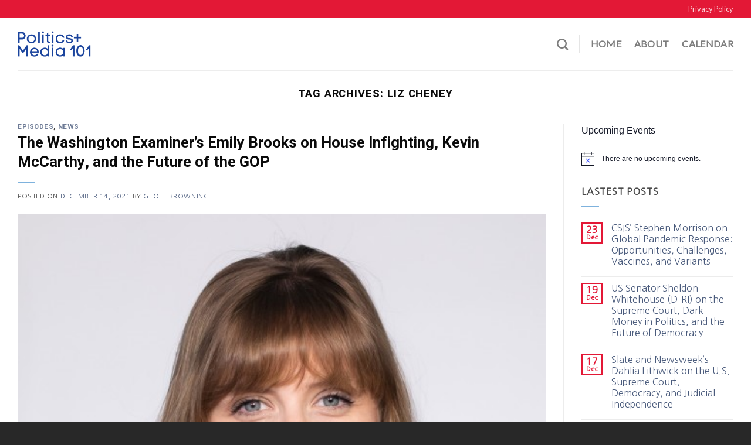

--- FILE ---
content_type: text/html; charset=UTF-8
request_url: https://pm101.live/tag/liz-cheney/
body_size: 14933
content:
<!DOCTYPE html>
<!--[if IE 9 ]> <html lang="en-US" class="ie9 loading-site no-js"> <![endif]-->
<!--[if IE 8 ]> <html lang="en-US" class="ie8 loading-site no-js"> <![endif]-->
<!--[if (gte IE 9)|!(IE)]><!--><html lang="en-US" class="loading-site no-js"> <!--<![endif]-->
<head>
	<meta charset="UTF-8" />
	<link rel="profile" href="http://gmpg.org/xfn/11" />
	<link rel="pingback" href="https://pm101.live/xmlrpc.php" />

	<script>(function(html){html.className = html.className.replace(/\bno-js\b/,'js')})(document.documentElement);</script>
<meta name='robots' content='index, follow, max-image-preview:large, max-snippet:-1, max-video-preview:-1' />
<script>window._wca = window._wca || [];</script>
<meta name="viewport" content="width=device-width, initial-scale=1, maximum-scale=1" />
	<!-- This site is optimized with the Yoast SEO plugin v17.8 - https://yoast.com/wordpress/plugins/seo/ -->
	<title>liz cheney Archives - Politics and Media 101</title>
	<link rel="canonical" href="https://pm101.live/tag/liz-cheney/" />
	<meta property="og:locale" content="en_US" />
	<meta property="og:type" content="article" />
	<meta property="og:title" content="liz cheney Archives - Politics and Media 101" />
	<meta property="og:url" content="https://pm101.live/tag/liz-cheney/" />
	<meta property="og:site_name" content="Politics and Media 101" />
	<meta name="twitter:card" content="summary_large_image" />
	<script type="application/ld+json" class="yoast-schema-graph">{"@context":"https://schema.org","@graph":[{"@type":"WebSite","@id":"https://pm101.live/#website","url":"https://pm101.live/","name":"Politics and Media 101","description":"We host discussions on Clubhouse, and podcast about the intersection of politics and media","potentialAction":[{"@type":"SearchAction","target":{"@type":"EntryPoint","urlTemplate":"https://pm101.live/?s={search_term_string}"},"query-input":"required name=search_term_string"}],"inLanguage":"en-US"},{"@type":"CollectionPage","@id":"https://pm101.live/tag/liz-cheney/#webpage","url":"https://pm101.live/tag/liz-cheney/","name":"liz cheney Archives - Politics and Media 101","isPartOf":{"@id":"https://pm101.live/#website"},"breadcrumb":{"@id":"https://pm101.live/tag/liz-cheney/#breadcrumb"},"inLanguage":"en-US","potentialAction":[{"@type":"ReadAction","target":["https://pm101.live/tag/liz-cheney/"]}]},{"@type":"BreadcrumbList","@id":"https://pm101.live/tag/liz-cheney/#breadcrumb","itemListElement":[{"@type":"ListItem","position":1,"name":"Home","item":"https://pm101.live/"},{"@type":"ListItem","position":2,"name":"liz cheney"}]}]}</script>
	<!-- / Yoast SEO plugin. -->


<link rel='dns-prefetch' href='//stats.wp.com' />
<link rel='dns-prefetch' href='//fonts.googleapis.com' />
<link rel='dns-prefetch' href='//s.w.org' />
<link rel="alternate" type="application/rss+xml" title="Politics and Media 101 &raquo; Feed" href="https://pm101.live/feed/" />
<link rel="alternate" type="application/rss+xml" title="Politics and Media 101 &raquo; Comments Feed" href="https://pm101.live/comments/feed/" />
<link rel="alternate" type="text/calendar" title="Politics and Media 101 &raquo; iCal Feed" href="https://pm101.live/calendar/?ical=1" />
<link rel="alternate" type="application/rss+xml" title="Politics and Media 101 &raquo; liz cheney Tag Feed" href="https://pm101.live/tag/liz-cheney/feed/" />
		<script type="text/javascript">
			window._wpemojiSettings = {"baseUrl":"https:\/\/s.w.org\/images\/core\/emoji\/13.1.0\/72x72\/","ext":".png","svgUrl":"https:\/\/s.w.org\/images\/core\/emoji\/13.1.0\/svg\/","svgExt":".svg","source":{"concatemoji":"https:\/\/pm101.live\/wp-includes\/js\/wp-emoji-release.min.js?ver=5.8.12"}};
			!function(e,a,t){var n,r,o,i=a.createElement("canvas"),p=i.getContext&&i.getContext("2d");function s(e,t){var a=String.fromCharCode;p.clearRect(0,0,i.width,i.height),p.fillText(a.apply(this,e),0,0);e=i.toDataURL();return p.clearRect(0,0,i.width,i.height),p.fillText(a.apply(this,t),0,0),e===i.toDataURL()}function c(e){var t=a.createElement("script");t.src=e,t.defer=t.type="text/javascript",a.getElementsByTagName("head")[0].appendChild(t)}for(o=Array("flag","emoji"),t.supports={everything:!0,everythingExceptFlag:!0},r=0;r<o.length;r++)t.supports[o[r]]=function(e){if(!p||!p.fillText)return!1;switch(p.textBaseline="top",p.font="600 32px Arial",e){case"flag":return s([127987,65039,8205,9895,65039],[127987,65039,8203,9895,65039])?!1:!s([55356,56826,55356,56819],[55356,56826,8203,55356,56819])&&!s([55356,57332,56128,56423,56128,56418,56128,56421,56128,56430,56128,56423,56128,56447],[55356,57332,8203,56128,56423,8203,56128,56418,8203,56128,56421,8203,56128,56430,8203,56128,56423,8203,56128,56447]);case"emoji":return!s([10084,65039,8205,55357,56613],[10084,65039,8203,55357,56613])}return!1}(o[r]),t.supports.everything=t.supports.everything&&t.supports[o[r]],"flag"!==o[r]&&(t.supports.everythingExceptFlag=t.supports.everythingExceptFlag&&t.supports[o[r]]);t.supports.everythingExceptFlag=t.supports.everythingExceptFlag&&!t.supports.flag,t.DOMReady=!1,t.readyCallback=function(){t.DOMReady=!0},t.supports.everything||(n=function(){t.readyCallback()},a.addEventListener?(a.addEventListener("DOMContentLoaded",n,!1),e.addEventListener("load",n,!1)):(e.attachEvent("onload",n),a.attachEvent("onreadystatechange",function(){"complete"===a.readyState&&t.readyCallback()})),(n=t.source||{}).concatemoji?c(n.concatemoji):n.wpemoji&&n.twemoji&&(c(n.twemoji),c(n.wpemoji)))}(window,document,window._wpemojiSettings);
		</script>
		<style type="text/css">
img.wp-smiley,
img.emoji {
	display: inline !important;
	border: none !important;
	box-shadow: none !important;
	height: 1em !important;
	width: 1em !important;
	margin: 0 .07em !important;
	vertical-align: -0.1em !important;
	background: none !important;
	padding: 0 !important;
}
</style>
	<link rel='stylesheet' id='wp-block-library-css'  href='https://pm101.live/wp-includes/css/dist/block-library/style.min.css?ver=5.8.12' type='text/css' media='all' />
<style id='wp-block-library-inline-css' type='text/css'>
.has-text-align-justify{text-align:justify;}
</style>
<link rel='stylesheet' id='mediaelement-css'  href='https://pm101.live/wp-includes/js/mediaelement/mediaelementplayer-legacy.min.css?ver=4.2.16' type='text/css' media='all' />
<link rel='stylesheet' id='wp-mediaelement-css'  href='https://pm101.live/wp-includes/js/mediaelement/wp-mediaelement.min.css?ver=5.8.12' type='text/css' media='all' />
<link rel='stylesheet' id='wc-blocks-vendors-style-css'  href='https://pm101.live/wp-content/plugins/woocommerce/packages/woocommerce-blocks/build/wc-blocks-vendors-style.css?ver=6.3.3' type='text/css' media='all' />
<link rel='stylesheet' id='wc-blocks-style-css'  href='https://pm101.live/wp-content/plugins/woocommerce/packages/woocommerce-blocks/build/wc-blocks-style.css?ver=6.3.3' type='text/css' media='all' />
<link rel='stylesheet' id='contact-form-7-css'  href='https://pm101.live/wp-content/plugins/contact-form-7/includes/css/styles.css?ver=5.5.3' type='text/css' media='all' />
<style id='woocommerce-inline-inline-css' type='text/css'>
.woocommerce form .form-row .required { visibility: visible; }
</style>
<link rel='stylesheet' id='flatsome-icons-css'  href='https://pm101.live/wp-content/themes/beewinona/assets/css/fl-icons.css?ver=3.12' type='text/css' media='all' />
<link rel='stylesheet' id='flatsome-main-css'  href='https://pm101.live/wp-content/themes/beewinona/assets/css/flatsome.css?ver=1.0' type='text/css' media='all' />
<link rel='stylesheet' id='flatsome-shop-css'  href='https://pm101.live/wp-content/themes/beewinona/assets/css/flatsome-shop.css?ver=1.0' type='text/css' media='all' />
<link rel='stylesheet' id='flatsome-style-css'  href='https://pm101.live/wp-content/themes/beewinona-child/style.css?ver=1.0' type='text/css' media='all' />
<link rel='stylesheet' id='flatsome-googlefonts-css'  href='//fonts.googleapis.com/css?family=Heebo%3Aregular%2C700%7CNanum+Gothic%3Aregular%2Cregular%7CLato%3Aregular%2Cregular%7CDancing+Script%3Aregular%2C400&#038;display=swap&#038;ver=3.9' type='text/css' media='all' />
<link rel='stylesheet' id='jetpack_css-css'  href='https://pm101.live/wp-content/plugins/jetpack/css/jetpack.css?ver=10.4' type='text/css' media='all' />
<script type="text/javascript">
            window._nslDOMReady = function (callback) {
                if ( document.readyState === "complete" || document.readyState === "interactive" ) {
                    callback();
                } else {
                    document.addEventListener( "DOMContentLoaded", callback );
                }
            };
            </script><script type='text/javascript' src='https://pm101.live/wp-includes/js/jquery/jquery.min.js?ver=3.6.0' id='jquery-core-js'></script>
<script type='text/javascript' src='https://pm101.live/wp-includes/js/jquery/jquery-migrate.min.js?ver=3.3.2' id='jquery-migrate-js'></script>
<script defer type='text/javascript' src='https://stats.wp.com/s-202603.js' id='woocommerce-analytics-js'></script>
<link rel="https://api.w.org/" href="https://pm101.live/wp-json/" /><link rel="alternate" type="application/json" href="https://pm101.live/wp-json/wp/v2/tags/274" /><link rel="EditURI" type="application/rsd+xml" title="RSD" href="https://pm101.live/xmlrpc.php?rsd" />
<link rel="wlwmanifest" type="application/wlwmanifest+xml" href="https://pm101.live/wp-includes/wlwmanifest.xml" /> 
<meta name="generator" content="WordPress 5.8.12" />
<meta name="generator" content="WooCommerce 6.0.0" />
<meta name="tec-api-version" content="v1"><meta name="tec-api-origin" content="https://pm101.live"><link rel="alternate" href="https://pm101.live/wp-json/tribe/events/v1/events/?tags=liz-cheney" /><style type='text/css'>img#wpstats{display:none}</style>
		<style>.bg{opacity: 0; transition: opacity 1s; -webkit-transition: opacity 1s;} .bg-loaded{opacity: 1;}</style><!--[if IE]><link rel="stylesheet" type="text/css" href="https://pm101.live/wp-content/themes/beewinona/assets/css/ie-fallback.css"><script src="//cdnjs.cloudflare.com/ajax/libs/html5shiv/3.6.1/html5shiv.js"></script><script>var head = document.getElementsByTagName('head')[0],style = document.createElement('style');style.type = 'text/css';style.styleSheet.cssText = ':before,:after{content:none !important';head.appendChild(style);setTimeout(function(){head.removeChild(style);}, 0);</script><script src="https://pm101.live/wp-content/themes/beewinona/assets/libs/ie-flexibility.js"></script><![endif]--><script type="text/javascript">
    adroll_adv_id = "DQ55M5HI6NCZZBJT3CUKFD";
    adroll_pix_id = "SW4S7LDIWFFMDNNDTXJ3K6";
    adroll_version = "2.0";

    (function(w, d, e, o, a) {
        w.__adroll_loaded = true;
        w.adroll = w.adroll || [];
        w.adroll.f = [ 'setProperties', 'identify', 'track' ];
        var roundtripUrl = "https://s.adroll.com/j/" + adroll_adv_id
                + "/roundtrip.js";
        for (a = 0; a < w.adroll.f.length; a++) {
            w.adroll[w.adroll.f[a]] = w.adroll[w.adroll.f[a]] || (function(n) {
                return function() {
                    w.adroll.push([ n, arguments ])
                }
            })(w.adroll.f[a])
        }

        e = d.createElement('script');
        o = d.getElementsByTagName('script')[0];
        e.async = 1;
        e.src = roundtripUrl;
        o.parentNode.insertBefore(e, o);
    })(window, document);
    adroll.track("pageView");
</script>	<noscript><style>.woocommerce-product-gallery{ opacity: 1 !important; }</style></noscript>
	<style id="custom-css" type="text/css">:root {--primary-color: #e31836;}.full-width .ubermenu-nav, .container, .row{max-width: 1250px}.row.row-collapse{max-width: 1220px}.row.row-small{max-width: 1242.5px}.row.row-large{max-width: 1280px}.sticky-add-to-cart--active, #wrapper,#main,#main.dark{background-color: #ffffff}.header-main{height: 90px}#logo img{max-height: 90px}#logo{width:125px;}.header-bottom{min-height: 55px}.header-top{min-height: 30px}.transparent .header-main{height: 90px}.transparent #logo img{max-height: 90px}.has-transparent + .page-title:first-of-type,.has-transparent + #main > .page-title,.has-transparent + #main > div > .page-title,.has-transparent + #main .page-header-wrapper:first-of-type .page-title{padding-top: 120px;}.header.show-on-scroll,.stuck .header-main{height:70px!important}.stuck #logo img{max-height: 70px!important}.header-bottom {background-color: #f1f1f1}.header-main .nav > li > a{line-height: 16px }@media (max-width: 549px) {.header-main{height: 70px}#logo img{max-height: 70px}}/* Color */.accordion-title.active, .has-icon-bg .icon .icon-inner,.logo a, .primary.is-underline, .primary.is-link, .badge-outline .badge-inner, .nav-outline > li.active> a,.nav-outline >li.active > a, .cart-icon strong,[data-color='primary'], .is-outline.primary{color: #e31836;}/* Color !important */[data-text-color="primary"]{color: #e31836!important;}/* Background Color */[data-text-bg="primary"]{background-color: #e31836;}/* Background */.scroll-to-bullets a,.featured-title, .label-new.menu-item > a:after, .nav-pagination > li > .current,.nav-pagination > li > span:hover,.nav-pagination > li > a:hover,.has-hover:hover .badge-outline .badge-inner,button[type="submit"], .button.wc-forward:not(.checkout):not(.checkout-button), .button.submit-button, .button.primary:not(.is-outline),.featured-table .title,.is-outline:hover, .has-icon:hover .icon-label,.nav-dropdown-bold .nav-column li > a:hover, .nav-dropdown.nav-dropdown-bold > li > a:hover, .nav-dropdown-bold.dark .nav-column li > a:hover, .nav-dropdown.nav-dropdown-bold.dark > li > a:hover, .is-outline:hover, .tagcloud a:hover,.grid-tools a, input[type='submit']:not(.is-form), .box-badge:hover .box-text, input.button.alt,.nav-box > li > a:hover,.nav-box > li.active > a,.nav-pills > li.active > a ,.current-dropdown .cart-icon strong, .cart-icon:hover strong, .nav-line-bottom > li > a:before, .nav-line-grow > li > a:before, .nav-line > li > a:before,.banner, .header-top, .slider-nav-circle .flickity-prev-next-button:hover svg, .slider-nav-circle .flickity-prev-next-button:hover .arrow, .primary.is-outline:hover, .button.primary:not(.is-outline), input[type='submit'].primary, input[type='submit'].primary, input[type='reset'].button, input[type='button'].primary, .badge-inner{background-color: #e31836;}/* Border */.nav-vertical.nav-tabs > li.active > a,.scroll-to-bullets a.active,.nav-pagination > li > .current,.nav-pagination > li > span:hover,.nav-pagination > li > a:hover,.has-hover:hover .badge-outline .badge-inner,.accordion-title.active,.featured-table,.is-outline:hover, .tagcloud a:hover,blockquote, .has-border, .cart-icon strong:after,.cart-icon strong,.blockUI:before, .processing:before,.loading-spin, .slider-nav-circle .flickity-prev-next-button:hover svg, .slider-nav-circle .flickity-prev-next-button:hover .arrow, .primary.is-outline:hover{border-color: #e31836}.nav-tabs > li.active > a{border-top-color: #e31836}.widget_shopping_cart_content .blockUI.blockOverlay:before { border-left-color: #e31836 }.woocommerce-checkout-review-order .blockUI.blockOverlay:before { border-left-color: #e31836 }/* Fill */.slider .flickity-prev-next-button:hover svg,.slider .flickity-prev-next-button:hover .arrow{fill: #e31836;}/* Background Color */[data-icon-label]:after, .secondary.is-underline:hover,.secondary.is-outline:hover,.icon-label,.button.secondary:not(.is-outline),.button.alt:not(.is-outline), .badge-inner.on-sale, .button.checkout, .single_add_to_cart_button, .current .breadcrumb-step{ background-color:#1a449d; }[data-text-bg="secondary"]{background-color: #1a449d;}/* Color */.secondary.is-underline,.secondary.is-link, .secondary.is-outline,.stars a.active, .star-rating:before, .woocommerce-page .star-rating:before,.star-rating span:before, .color-secondary{color: #1a449d}/* Color !important */[data-text-color="secondary"]{color: #1a449d!important;}/* Border */.secondary.is-outline:hover{border-color:#1a449d}.success.is-underline:hover,.success.is-outline:hover,.success{background-color: #8cd93f}.success-color, .success.is-link, .success.is-outline{color: #8cd93f;}.success-border{border-color: #8cd93f!important;}/* Color !important */[data-text-color="success"]{color: #8cd93f!important;}/* Background Color */[data-text-bg="success"]{background-color: #8cd93f;}.alert.is-underline:hover,.alert.is-outline:hover,.alert{background-color: #4d8f1e}.alert.is-link, .alert.is-outline, .color-alert{color: #4d8f1e;}/* Color !important */[data-text-color="alert"]{color: #4d8f1e!important;}/* Background Color */[data-text-bg="alert"]{background-color: #4d8f1e;}body{font-size: 100%;}@media screen and (max-width: 549px){body{font-size: 100%;}}body{font-family:"Nanum Gothic", sans-serif}body{font-weight: 0}body{color: #494949}.nav > li > a {font-family:"Lato", sans-serif;}.mobile-sidebar-levels-2 .nav > li > ul > li > a {font-family:"Lato", sans-serif;}.nav > li > a {font-weight: 0;}.mobile-sidebar-levels-2 .nav > li > ul > li > a {font-weight: 0;}h1,h2,h3,h4,h5,h6,.heading-font, .off-canvas-center .nav-sidebar.nav-vertical > li > a{font-family: "Heebo", sans-serif;}h1,h2,h3,h4,h5,h6,.heading-font,.banner h1,.banner h2{font-weight: 700;}h1,h2,h3,h4,h5,h6,.heading-font{color: #0a0a0a;}.alt-font{font-family: "Dancing Script", sans-serif;}.alt-font{font-weight: 400!important;}a{color: #4a5b7c;}a:hover{color: #1a449d;}.tagcloud a:hover{border-color: #1a449d;background-color: #1a449d;}.widget a{color: #4a5b7c;}.widget a:hover{color: #1a449d;}.widget .tagcloud a:hover{border-color: #1a449d; background-color: #1a449d;}.is-divider{background-color: #7eb2dd;}@media screen and (min-width: 550px){.products .box-vertical .box-image{min-width: 247px!important;width: 247px!important;}}.absolute-footer, html{background-color: #282828}.label-new.menu-item > a:after{content:"New";}.label-hot.menu-item > a:after{content:"Hot";}.label-sale.menu-item > a:after{content:"Sale";}.label-popular.menu-item > a:after{content:"Popular";}</style></head>

<body class="archive tag tag-liz-cheney tag-274 theme-beewinona woocommerce-no-js tribe-no-js lightbox nav-dropdown-has-arrow nav-dropdown-has-shadow nav-dropdown-has-border catalog-mode no-prices">

<!-- Global site tag (gtag.js) - Google Analytics -->
<script async src="https://www.googletagmanager.com/gtag/js?id=G-SRF4V48LD5"></script>
<script>
  window.dataLayer = window.dataLayer || [];
  function gtag(){dataLayer.push(arguments);}
  gtag('js', new Date());

  gtag('config', 'G-SRF4V48LD5');
</script>
<a class="skip-link screen-reader-text" href="#main">Skip to content</a>

<div id="wrapper">

	
	<header id="header" class="header has-sticky sticky-jump">
		<div class="header-wrapper">
			<div id="top-bar" class="header-top hide-for-sticky nav-dark">
    <div class="flex-row container">
      <div class="flex-col hide-for-medium flex-left">
          <ul class="nav nav-left medium-nav-center nav-small  nav-divided">
                        </ul>
      </div>

      <div class="flex-col hide-for-medium flex-center">
          <ul class="nav nav-center nav-small  nav-divided">
                        </ul>
      </div>

      <div class="flex-col hide-for-medium flex-right">
         <ul class="nav top-bar-nav nav-right nav-small  nav-divided">
              <li id="menu-item-54" class="menu-item menu-item-type-post_type menu-item-object-page menu-item-54 menu-item-design-default"><a href="https://pm101.live/privacy-policy-2/" class="nav-top-link">Privacy Policy</a></li>
          </ul>
      </div>

            <div class="flex-col show-for-medium flex-grow">
          <ul class="nav nav-center nav-small mobile-nav  nav-divided">
                        </ul>
      </div>
      
    </div>
</div>
<div id="masthead" class="header-main ">
      <div class="header-inner flex-row container logo-left medium-logo-center" role="navigation">

          <!-- Logo -->
          <div id="logo" class="flex-col logo">
            <!-- Header logo -->
<a href="https://pm101.live/" title="Politics and Media 101 - We host discussions on Clubhouse, and podcast about the intersection of politics and media" rel="home">
    <img width="125" height="90" src="https://pm101.live//wp-content/uploads/2021/06/pm_101_header.png" class="header_logo header-logo" alt="Politics and Media 101"/><img  width="125" height="90" src="https://pm101.live//wp-content/uploads/2021/06/pm_101_header_white.png" class="header-logo-dark" alt="Politics and Media 101"/></a>
          </div>

          <!-- Mobile Left Elements -->
          <div class="flex-col show-for-medium flex-left">
            <ul class="mobile-nav nav nav-left ">
              <li class="nav-icon has-icon">
  		<a href="#" data-open="#main-menu" data-pos="center" data-bg="main-menu-overlay" data-color="" class="is-small" aria-label="Menu" aria-controls="main-menu" aria-expanded="false">
		
		  <i class="icon-menu" ></i>
		  		</a>
	</li>            </ul>
          </div>

          <!-- Left Elements -->
          <div class="flex-col hide-for-medium flex-left
            flex-grow">
            <ul class="header-nav header-nav-main nav nav-left  nav-size-large nav-spacing-large nav-uppercase" >
                          </ul>
          </div>

          <!-- Right Elements -->
          <div class="flex-col hide-for-medium flex-right">
            <ul class="header-nav header-nav-main nav nav-right  nav-size-large nav-spacing-large nav-uppercase">
              <li class="header-search header-search-dropdown has-icon has-dropdown menu-item-has-children">
		<a href="#" aria-label="Search" class="is-small"><i class="icon-search" ></i></a>
		<ul class="nav-dropdown nav-dropdown-default">
	 	<li class="header-search-form search-form html relative has-icon">
	<div class="header-search-form-wrapper">
		<div class="searchform-wrapper ux-search-box relative is-normal"><form role="search" method="get" class="searchform" action="https://pm101.live/">
	<div class="flex-row relative">
						<div class="flex-col flex-grow">
			<label class="screen-reader-text" for="woocommerce-product-search-field-0">Search for:</label>
			<input type="search" id="woocommerce-product-search-field-0" class="search-field mb-0" placeholder="Search&hellip;" value="" name="s" />
			<input type="hidden" name="post_type" value="product" />
					</div>
		<div class="flex-col">
			<button type="submit" value="Search" class="ux-search-submit submit-button secondary button icon mb-0" aria-label="Submit">
				<i class="icon-search" ></i>			</button>
		</div>
	</div>
	<div class="live-search-results text-left z-top"></div>
</form>
</div>	</div>
</li>	</ul>
</li>
<li class="header-divider"></li><li id="menu-item-62" class="menu-item menu-item-type-post_type menu-item-object-page menu-item-home menu-item-62 menu-item-design-default"><a href="https://pm101.live/" class="nav-top-link">Home</a></li>
<li id="menu-item-141" class="menu-item menu-item-type-post_type menu-item-object-page menu-item-141 menu-item-design-default"><a href="https://pm101.live/about/" class="nav-top-link">About</a></li>
<li id="menu-item-45" class="menu-item menu-item-type-custom menu-item-object-custom menu-item-45 menu-item-design-default"><a href="https://pm101.live/calendar/" class="nav-top-link">Calendar</a></li>
            </ul>
          </div>

          <!-- Mobile Right Elements -->
          <div class="flex-col show-for-medium flex-right">
            <ul class="mobile-nav nav nav-right ">
                          </ul>
          </div>

      </div>
     
            <div class="container"><div class="top-divider full-width"></div></div>
      </div>
<div class="header-bg-container fill"><div class="header-bg-image fill"></div><div class="header-bg-color fill"></div></div>		</div>
	</header>

	
	<main id="main" class="">

<div id="content" class="blog-wrapper blog-archive page-wrapper">
		<header class="archive-page-header">
	<div class="row">
	<div class="large-12 text-center col">
	<h1 class="page-title is-large uppercase">
		Tag Archives: <span>liz cheney</span>	</h1>
		</div>
	</div>
</header>


<div class="row row-large row-divided ">

	<div class="large-9 col">
		<div id="post-list">


<article id="post-834" class="post-834 post type-post status-publish format-standard has-post-thumbnail hentry category-episodes category-news tag-boebert tag-freedom-caucus tag-gop tag-liz-cheney tag-mccarthy tag-mtg tag-republicans tag-trump">
	<div class="article-inner ">
		<header class="entry-header">
	<div class="entry-header-text entry-header-text-top text-left">
		<h6 class="entry-category is-xsmall">
	<a href="https://pm101.live/category/episodes/" rel="category tag">Episodes</a>, <a href="https://pm101.live/category/news/" rel="category tag">News</a></h6>

<h2 class="entry-title"><a href="https://pm101.live/episodes/emily-brooks/" rel="bookmark" class="plain">The Washington Examiner&#8217;s Emily Brooks on House Infighting, Kevin McCarthy, and the Future of the GOP</a></h2>
<div class="entry-divider is-divider small"></div>

	<div class="entry-meta uppercase is-xsmall">
		<span class="posted-on">Posted on <a href="https://pm101.live/episodes/emily-brooks/" rel="bookmark"><time class="entry-date published" datetime="2021-12-14T21:47:03-05:00">December 14, 2021</time><time class="updated" datetime="2022-03-18T11:06:05-04:00">March 18, 2022</time></a></span><span class="byline"> by <span class="meta-author vcard"><a class="url fn n" href="https://pm101.live/author/geoff/">Geoff Browning</a></span></span>	</div>
	</div>
						<div class="entry-image relative">
				<a href="https://pm101.live/episodes/emily-brooks/">
    <img width="544" height="479" src="https://pm101.live/wp-content/uploads/2021/12/Emily-Brooks-head.jpg" class="attachment-large size-large wp-post-image" alt="" loading="lazy" srcset="https://pm101.live/wp-content/uploads/2021/12/Emily-Brooks-head.jpg 544w, https://pm101.live/wp-content/uploads/2021/12/Emily-Brooks-head-454x400.jpg 454w, https://pm101.live/wp-content/uploads/2021/12/Emily-Brooks-head-510x449.jpg 510w" sizes="(max-width: 544px) 100vw, 544px" /></a>
							</div>
			</header>
		<div class="entry-content">
		<div class="entry-summary">
		<p>US Congresswoman Debbie Dingell on Climate, the Economy, and Biden&#8217;s Agenda</p>
		<div class="text-left">
			<a class="more-link button primary is-outline is-smaller" href="https://pm101.live/episodes/emily-brooks/">Continue reading <span class="meta-nav">&rarr;</span></a>
		</div>
	</div>
	
</div>		<footer class="entry-meta clearfix">
					<span class="cat-links">
			Posted in <a href="https://pm101.live/category/episodes/" rel="category tag">Episodes</a>, <a href="https://pm101.live/category/news/" rel="category tag">News</a>		</span>

				<span class="sep">&nbsp;|&nbsp;</span>
		<span class="tags-links">
			Tagged <a href="https://pm101.live/tag/boebert/" rel="tag">boebert</a>, <a href="https://pm101.live/tag/freedom-caucus/" rel="tag">freedom caucus</a>, <a href="https://pm101.live/tag/gop/" rel="tag">gop</a>, <a href="https://pm101.live/tag/liz-cheney/" rel="tag">liz cheney</a>, <a href="https://pm101.live/tag/mccarthy/" rel="tag">mccarthy</a>, <a href="https://pm101.live/tag/mtg/" rel="tag">mtg</a>, <a href="https://pm101.live/tag/republicans/" rel="tag">republicans</a>, <a href="https://pm101.live/tag/trump/" rel="tag">trump</a>		</span>
			
	</footer>
	</div>
</article>



</div>

	</div>
	<div class="post-sidebar large-3 col">
				<div id="secondary" class="widget-area " role="complementary">
		<div  class="tribe-compatibility-container" >
	<div
		 class="tribe-common tribe-events tribe-events-view tribe-events-view--widget-events-list tribe-events-widget" 		data-js="tribe-events-view"
		data-view-rest-nonce="87403d9a9c"
		data-view-rest-url="https://pm101.live/wp-json/tribe/views/v2/html"
		data-view-manage-url="1"
							data-view-breakpoint-pointer="06169cc4-82c9-486a-95af-ad24f76fb87a"
			>
		<div class="tribe-events-widget-events-list">

			
			<script data-js="tribe-events-view-data" type="application/json">
	{"slug":"widget-events-list","prev_url":"","next_url":"","view_class":"Tribe\\Events\\Views\\V2\\Views\\Widgets\\Widget_List_View","view_slug":"widget-events-list","view_label":"Widget-events-list","view":null,"should_manage_url":true,"id":null,"alias-slugs":null,"title":"liz cheney \u2013 Politics and Media 101","limit":"5","no_upcoming_events":false,"featured_events_only":false,"jsonld_enable":true,"tribe_is_list_widget":false,"admin_fields":{"title":{"label":"Title:","type":"text","classes":"","dependency":"","id":"widget-tribe-widget-events-list-2-title","name":"widget-tribe-widget-events-list[2][title]","options":[],"placeholder":"","value":null},"limit":{"label":"Show:","type":"number","default":5,"min":1,"max":10,"step":1,"classes":"","dependency":"","id":"widget-tribe-widget-events-list-2-limit","name":"widget-tribe-widget-events-list[2][limit]","options":[],"placeholder":"","value":null},"no_upcoming_events":{"label":"Hide this widget if there are no upcoming events.","type":"checkbox","classes":"","dependency":"","id":"widget-tribe-widget-events-list-2-no_upcoming_events","name":"widget-tribe-widget-events-list[2][no_upcoming_events]","options":[],"placeholder":"","value":null},"featured_events_only":{"label":"Limit to featured events only","type":"checkbox","classes":"","dependency":"","id":"widget-tribe-widget-events-list-2-featured_events_only","name":"widget-tribe-widget-events-list[2][featured_events_only]","options":[],"placeholder":"","value":null},"jsonld_enable":{"label":"Generate JSON-LD data","type":"checkbox","classes":"","dependency":"","id":"widget-tribe-widget-events-list-2-jsonld_enable","name":"widget-tribe-widget-events-list[2][jsonld_enable]","options":[],"placeholder":"","value":null}},"events":[],"url":"https:\/\/pm101.live\/?post_type=tribe_events&eventDisplay=widget-events-list","url_event_date":false,"bar":{"keyword":"","date":""},"today":"2026-01-17 00:00:00","now":"2026-01-17 11:57:38","rest_url":"https:\/\/pm101.live\/wp-json\/tribe\/views\/v2\/html","rest_method":"POST","rest_nonce":"87403d9a9c","today_url":"https:\/\/pm101.live\/?post_type=tribe_events&eventDisplay=widget-events-list&tag=liz-cheney","prev_label":"","next_label":"","date_formats":{"compact":"n\/j\/Y","month_and_year_compact":"n\/Y","month_and_year":"F Y","time_range_separator":" - ","date_time_separator":" @ "},"messages":{"notice":["There are no upcoming events."]},"start_of_week":"0","breadcrumbs":[],"before_events":"","after_events":"\n<!--\nThis calendar is powered by The Events Calendar.\nhttp:\/\/evnt.is\/18wn\n-->\n","display_events_bar":false,"disable_event_search":false,"live_refresh":true,"ical":{"display_link":true,"link":{"url":"https:\/\/pm101.live\/?post_type=tribe_events&#038;eventDisplay=widget-events-list&#038;ical=1","text":"Export Events","title":"Use this to share calendar data with Google Calendar, Apple iCal and other compatible apps"}},"container_classes":["tribe-common","tribe-events","tribe-events-view","tribe-events-view--widget-events-list","tribe-events-widget"],"container_data":[],"is_past":false,"breakpoints":{"xsmall":500,"medium":768,"full":960},"breakpoint_pointer":"06169cc4-82c9-486a-95af-ad24f76fb87a","is_initial_load":true,"public_views":{"list":{"view_class":"Tribe\\Events\\Views\\V2\\Views\\List_View","view_url":"https:\/\/pm101.live\/calendar\/list\/","view_label":"List"},"month":{"view_class":"Tribe\\Events\\Views\\V2\\Views\\Month_View","view_url":"https:\/\/pm101.live\/calendar\/month\/","view_label":"Month"},"day":{"view_class":"Tribe\\Events\\Views\\V2\\Views\\Day_View","view_url":"https:\/\/pm101.live\/calendar\/today\/","view_label":"Day"}},"show_latest_past":false,"compatibility_classes":["tribe-compatibility-container"],"view_more_text":"View Calendar","view_more_title":"View more events.","view_more_link":"https:\/\/pm101.live\/calendar\/","widget_title":"Upcoming Events","hide_if_no_upcoming_events":false,"display":[],"subscribe_links":{"gcal":{"label":"Google Calendar","single_label":"Add to Google Calendar","display":true},"ical":{"label":"iCalendar","single_label":"Add to iCalendar","display":true},"ics":{"label":"Export .ics file","single_label":"Export .ics file","display":true}},"_context":{"slug":"widget-events-list"}}</script>

							<header class="tribe-events-widget-events-list__header">
					<h2 class="tribe-events-widget-events-list__header-title tribe-common-h6 tribe-common-h--alt">
						Upcoming Events					</h2>
				</header>
			
			
				<div  class="tribe-events-header__messages tribe-events-c-messages tribe-common-b2"  >
			<div class="tribe-events-c-messages__message tribe-events-c-messages__message--notice" role="alert">
			<svg  class="tribe-common-c-svgicon tribe-common-c-svgicon--messages-not-found tribe-events-c-messages__message-icon-svg"  viewBox="0 0 21 23" xmlns="http://www.w3.org/2000/svg"><g fill-rule="evenodd"><path d="M.5 2.5h20v20H.5z"/><path stroke-linecap="round" d="M7.583 11.583l5.834 5.834m0-5.834l-5.834 5.834" class="tribe-common-c-svgicon__svg-stroke"/><path stroke-linecap="round" d="M4.5.5v4m12-4v4"/><path stroke-linecap="square" d="M.5 7.5h20"/></g></svg>
			<ul class="tribe-events-c-messages__message-list">
									<li
						class="tribe-events-c-messages__message-list-item"
						 data-key="0" 					>
					There are no upcoming events.					</li>
							</ul>
		</div>
	</div>

					</div>
	</div>
</div>
<script class="tribe-events-breakpoints">
	( function () {
		var completed = false;

		function initBreakpoints() {
			if ( completed ) {
				// This was fired already and completed no need to attach to the event listener.
				document.removeEventListener( 'DOMContentLoaded', initBreakpoints );
				return;
			}

			if ( 'undefined' === typeof window.tribe ) {
				return;
			}

			if ( 'undefined' === typeof window.tribe.events ) {
				return;
			}

			if ( 'undefined' === typeof window.tribe.events.views ) {
				return;
			}

			if ( 'undefined' === typeof window.tribe.events.views.breakpoints ) {
				return;
			}

			if ( 'function' !== typeof (window.tribe.events.views.breakpoints.setup) ) {
				return;
			}

			var container = document.querySelectorAll( '[data-view-breakpoint-pointer="06169cc4-82c9-486a-95af-ad24f76fb87a"]' );
			if ( ! container ) {
				return;
			}

			window.tribe.events.views.breakpoints.setup( container );
			completed = true;
			// This was fired already and completed no need to attach to the event listener.
			document.removeEventListener( 'DOMContentLoaded', initBreakpoints );
		}

		// Try to init the breakpoints right away.
		initBreakpoints();
		document.addEventListener( 'DOMContentLoaded', initBreakpoints );
	})();
</script>
		<aside id="flatsome_recent_posts-17" class="widget flatsome_recent_posts">		<span class="widget-title "><span>Lastest Posts</span></span><div class="is-divider small"></div>		<ul>		
		
		<li class="recent-blog-posts-li">
			<div class="flex-row recent-blog-posts align-top pt-half pb-half">
				<div class="flex-col mr-half">
					<div class="badge post-date badge-small badge-outline">
							<div class="badge-inner bg-fill" >
                                								<span class="post-date-day">23</span><br>
								<span class="post-date-month is-xsmall">Dec</span>
                                							</div>
					</div>
				</div>
				<div class="flex-col flex-grow">
					  <a href="https://pm101.live/episodes/stephen-morrison/" title="CSIS’ Stephen Morrison on Global Pandemic Response: Opportunities, Challenges, Vaccines, and Variants">CSIS’ Stephen Morrison on Global Pandemic Response: Opportunities, Challenges, Vaccines, and Variants</a>
				   	  <span class="post_comments op-7 block is-xsmall"><a href="https://pm101.live/episodes/stephen-morrison/#respond"></a></span>
				</div>
			</div>
		</li>
		
		
		<li class="recent-blog-posts-li">
			<div class="flex-row recent-blog-posts align-top pt-half pb-half">
				<div class="flex-col mr-half">
					<div class="badge post-date badge-small badge-outline">
							<div class="badge-inner bg-fill" >
                                								<span class="post-date-day">19</span><br>
								<span class="post-date-month is-xsmall">Dec</span>
                                							</div>
					</div>
				</div>
				<div class="flex-col flex-grow">
					  <a href="https://pm101.live/episodes/sheldon-whitehouse/" title="US Senator Sheldon Whitehouse (D-RI) on the Supreme Court, Dark Money in Politics, and the Future of Democracy">US Senator Sheldon Whitehouse (D-RI) on the Supreme Court, Dark Money in Politics, and the Future of Democracy</a>
				   	  <span class="post_comments op-7 block is-xsmall"><a href="https://pm101.live/episodes/sheldon-whitehouse/#respond"></a></span>
				</div>
			</div>
		</li>
		
		
		<li class="recent-blog-posts-li">
			<div class="flex-row recent-blog-posts align-top pt-half pb-half">
				<div class="flex-col mr-half">
					<div class="badge post-date badge-small badge-outline">
							<div class="badge-inner bg-fill" >
                                								<span class="post-date-day">17</span><br>
								<span class="post-date-month is-xsmall">Dec</span>
                                							</div>
					</div>
				</div>
				<div class="flex-col flex-grow">
					  <a href="https://pm101.live/episodes/dahlia-lithwick/" title="Slate and Newsweek&#8217;s Dahlia Lithwick on the U.S. Supreme Court, Democracy, and Judicial Independence">Slate and Newsweek&#8217;s Dahlia Lithwick on the U.S. Supreme Court, Democracy, and Judicial Independence</a>
				   	  <span class="post_comments op-7 block is-xsmall"><a href="https://pm101.live/episodes/dahlia-lithwick/#respond"></a></span>
				</div>
			</div>
		</li>
		
		
		<li class="recent-blog-posts-li">
			<div class="flex-row recent-blog-posts align-top pt-half pb-half">
				<div class="flex-col mr-half">
					<div class="badge post-date badge-small badge-outline">
							<div class="badge-inner bg-fill" >
                                								<span class="post-date-day">14</span><br>
								<span class="post-date-month is-xsmall">Dec</span>
                                							</div>
					</div>
				</div>
				<div class="flex-col flex-grow">
					  <a href="https://pm101.live/episodes/emily-brooks/" title="The Washington Examiner&#8217;s Emily Brooks on House Infighting, Kevin McCarthy, and the Future of the GOP">The Washington Examiner&#8217;s Emily Brooks on House Infighting, Kevin McCarthy, and the Future of the GOP</a>
				   	  <span class="post_comments op-7 block is-xsmall"><a href="https://pm101.live/episodes/emily-brooks/#respond"></a></span>
				</div>
			</div>
		</li>
		
		
		<li class="recent-blog-posts-li">
			<div class="flex-row recent-blog-posts align-top pt-half pb-half">
				<div class="flex-col mr-half">
					<div class="badge post-date badge-small badge-outline">
							<div class="badge-inner bg-fill" >
                                								<span class="post-date-day">07</span><br>
								<span class="post-date-month is-xsmall">Dec</span>
                                							</div>
					</div>
				</div>
				<div class="flex-col flex-grow">
					  <a href="https://pm101.live/episodes/leon-panetta/" title="US Secretary of Defense Leon Panetta on Global Threats">US Secretary of Defense Leon Panetta on Global Threats</a>
				   	  <span class="post_comments op-7 block is-xsmall"><a href="https://pm101.live/episodes/leon-panetta/#respond"></a></span>
				</div>
			</div>
		</li>
				</ul>		</aside><aside id="tag_cloud-9" class="widget widget_tag_cloud"><span class="widget-title "><span>Tag Cloud</span></span><div class="is-divider small"></div><div class="tagcloud"><a href="https://pm101.live/tag/afghanistan/" class="tag-cloud-link tag-link-62 tag-link-position-1" style="font-size: 15.333333333333pt;" aria-label="afghanistan (4 items)">afghanistan</a>
<a href="https://pm101.live/tag/biden/" class="tag-cloud-link tag-link-109 tag-link-position-2" style="font-size: 12pt;" aria-label="biden (3 items)">biden</a>
<a href="https://pm101.live/tag/book/" class="tag-cloud-link tag-link-51 tag-link-position-3" style="font-size: 18pt;" aria-label="book (5 items)">book</a>
<a href="https://pm101.live/tag/campaigns/" class="tag-cloud-link tag-link-178 tag-link-position-4" style="font-size: 8pt;" aria-label="campaigns (2 items)">campaigns</a>
<a href="https://pm101.live/tag/china/" class="tag-cloud-link tag-link-105 tag-link-position-5" style="font-size: 12pt;" aria-label="china (3 items)">china</a>
<a href="https://pm101.live/tag/cnn/" class="tag-cloud-link tag-link-63 tag-link-position-6" style="font-size: 12pt;" aria-label="cnn (3 items)">cnn</a>
<a href="https://pm101.live/tag/congress/" class="tag-cloud-link tag-link-38 tag-link-position-7" style="font-size: 22pt;" aria-label="congress (7 items)">congress</a>
<a href="https://pm101.live/tag/congressman/" class="tag-cloud-link tag-link-154 tag-link-position-8" style="font-size: 8pt;" aria-label="congressman (2 items)">congressman</a>
<a href="https://pm101.live/tag/conservative/" class="tag-cloud-link tag-link-56 tag-link-position-9" style="font-size: 15.333333333333pt;" aria-label="conservative (4 items)">conservative</a>
<a href="https://pm101.live/tag/csis/" class="tag-cloud-link tag-link-141 tag-link-position-10" style="font-size: 8pt;" aria-label="csis (2 items)">csis</a>
<a href="https://pm101.live/tag/cyber/" class="tag-cloud-link tag-link-115 tag-link-position-11" style="font-size: 8pt;" aria-label="cyber (2 items)">cyber</a>
<a href="https://pm101.live/tag/cybersecurity/" class="tag-cloud-link tag-link-113 tag-link-position-12" style="font-size: 8pt;" aria-label="cybersecurity (2 items)">cybersecurity</a>
<a href="https://pm101.live/tag/democracy/" class="tag-cloud-link tag-link-98 tag-link-position-13" style="font-size: 12pt;" aria-label="democracy (3 items)">democracy</a>
<a href="https://pm101.live/tag/democrats/" class="tag-cloud-link tag-link-123 tag-link-position-14" style="font-size: 8pt;" aria-label="democrats (2 items)">democrats</a>
<a href="https://pm101.live/tag/donald-trump/" class="tag-cloud-link tag-link-86 tag-link-position-15" style="font-size: 12pt;" aria-label="donald trump (3 items)">donald trump</a>
<a href="https://pm101.live/tag/elections/" class="tag-cloud-link tag-link-285 tag-link-position-16" style="font-size: 8pt;" aria-label="elections (2 items)">elections</a>
<a href="https://pm101.live/tag/foreign-policy/" class="tag-cloud-link tag-link-140 tag-link-position-17" style="font-size: 8pt;" aria-label="foreign policy (2 items)">foreign policy</a>
<a href="https://pm101.live/tag/general/" class="tag-cloud-link tag-link-23 tag-link-position-18" style="font-size: 8pt;" aria-label="general (2 items)">general</a>
<a href="https://pm101.live/tag/gop/" class="tag-cloud-link tag-link-190 tag-link-position-19" style="font-size: 8pt;" aria-label="gop (2 items)">gop</a>
<a href="https://pm101.live/tag/government/" class="tag-cloud-link tag-link-44 tag-link-position-20" style="font-size: 8pt;" aria-label="government (2 items)">government</a>
<a href="https://pm101.live/tag/hkia/" class="tag-cloud-link tag-link-139 tag-link-position-21" style="font-size: 8pt;" aria-label="hkia (2 items)">hkia</a>
<a href="https://pm101.live/tag/house/" class="tag-cloud-link tag-link-126 tag-link-position-22" style="font-size: 15.333333333333pt;" aria-label="house (4 items)">house</a>
<a href="https://pm101.live/tag/infrastructure/" class="tag-cloud-link tag-link-119 tag-link-position-23" style="font-size: 8pt;" aria-label="infrastructure (2 items)">infrastructure</a>
<a href="https://pm101.live/tag/iraq/" class="tag-cloud-link tag-link-90 tag-link-position-24" style="font-size: 12pt;" aria-label="iraq (3 items)">iraq</a>
<a href="https://pm101.live/tag/media/" class="tag-cloud-link tag-link-167 tag-link-position-25" style="font-size: 8pt;" aria-label="media (2 items)">media</a>
<a href="https://pm101.live/tag/michigan/" class="tag-cloud-link tag-link-137 tag-link-position-26" style="font-size: 8pt;" aria-label="michigan (2 items)">michigan</a>
<a href="https://pm101.live/tag/national-security/" class="tag-cloud-link tag-link-111 tag-link-position-27" style="font-size: 15.333333333333pt;" aria-label="national security (4 items)">national security</a>
<a href="https://pm101.live/tag/networks/" class="tag-cloud-link tag-link-172 tag-link-position-28" style="font-size: 8pt;" aria-label="networks (2 items)">networks</a>
<a href="https://pm101.live/tag/new-york-times/" class="tag-cloud-link tag-link-67 tag-link-position-29" style="font-size: 12pt;" aria-label="new york times (3 items)">new york times</a>
<a href="https://pm101.live/tag/nyt/" class="tag-cloud-link tag-link-66 tag-link-position-30" style="font-size: 12pt;" aria-label="nyt (3 items)">nyt</a>
<a href="https://pm101.live/tag/pandemic/" class="tag-cloud-link tag-link-103 tag-link-position-31" style="font-size: 15.333333333333pt;" aria-label="pandemic (4 items)">pandemic</a>
<a href="https://pm101.live/tag/president/" class="tag-cloud-link tag-link-20 tag-link-position-32" style="font-size: 8pt;" aria-label="president (2 items)">president</a>
<a href="https://pm101.live/tag/putin/" class="tag-cloud-link tag-link-110 tag-link-position-33" style="font-size: 8pt;" aria-label="putin (2 items)">putin</a>
<a href="https://pm101.live/tag/religion/" class="tag-cloud-link tag-link-184 tag-link-position-34" style="font-size: 8pt;" aria-label="religion (2 items)">religion</a>
<a href="https://pm101.live/tag/republican/" class="tag-cloud-link tag-link-22 tag-link-position-35" style="font-size: 15.333333333333pt;" aria-label="republican (4 items)">republican</a>
<a href="https://pm101.live/tag/republicans/" class="tag-cloud-link tag-link-122 tag-link-position-36" style="font-size: 12pt;" aria-label="republicans (3 items)">republicans</a>
<a href="https://pm101.live/tag/rudy/" class="tag-cloud-link tag-link-84 tag-link-position-37" style="font-size: 8pt;" aria-label="rudy (2 items)">rudy</a>
<a href="https://pm101.live/tag/russia/" class="tag-cloud-link tag-link-92 tag-link-position-38" style="font-size: 12pt;" aria-label="russia (3 items)">russia</a>
<a href="https://pm101.live/tag/scotus/" class="tag-cloud-link tag-link-277 tag-link-position-39" style="font-size: 8pt;" aria-label="scotus (2 items)">scotus</a>
<a href="https://pm101.live/tag/siv/" class="tag-cloud-link tag-link-138 tag-link-position-40" style="font-size: 8pt;" aria-label="SIV (2 items)">SIV</a>
<a href="https://pm101.live/tag/social-media/" class="tag-cloud-link tag-link-72 tag-link-position-41" style="font-size: 12pt;" aria-label="social media (3 items)">social media</a>
<a href="https://pm101.live/tag/supreme-court/" class="tag-cloud-link tag-link-281 tag-link-position-42" style="font-size: 8pt;" aria-label="supreme court (2 items)">supreme court</a>
<a href="https://pm101.live/tag/technology/" class="tag-cloud-link tag-link-71 tag-link-position-43" style="font-size: 8pt;" aria-label="technology (2 items)">technology</a>
<a href="https://pm101.live/tag/trump/" class="tag-cloud-link tag-link-77 tag-link-position-44" style="font-size: 18pt;" aria-label="trump (5 items)">trump</a>
<a href="https://pm101.live/tag/withrawal/" class="tag-cloud-link tag-link-135 tag-link-position-45" style="font-size: 8pt;" aria-label="withrawal (2 items)">withrawal</a></div>
</aside><aside id="categories-14" class="widget widget_categories"><span class="widget-title "><span>Categories</span></span><div class="is-divider small"></div>
			<ul>
					<li class="cat-item cat-item-17"><a href="https://pm101.live/category/episodes/">Episodes</a>
</li>
	<li class="cat-item cat-item-18"><a href="https://pm101.live/category/news/">News</a>
</li>
			</ul>

			</aside><aside id="archives-7" class="widget widget_archive"><span class="widget-title "><span>Archives</span></span><div class="is-divider small"></div>
			<ul>
					<li><a href='https://pm101.live/2021/12/'>December 2021</a>&nbsp;(10)</li>
	<li><a href='https://pm101.live/2021/11/'>November 2021</a>&nbsp;(5)</li>
	<li><a href='https://pm101.live/2021/10/'>October 2021</a>&nbsp;(9)</li>
	<li><a href='https://pm101.live/2021/09/'>September 2021</a>&nbsp;(11)</li>
	<li><a href='https://pm101.live/2021/08/'>August 2021</a>&nbsp;(1)</li>
			</ul>

			</aside></div>
			</div>
</div>

</div>


</main>

<footer id="footer" class="footer-wrapper">

	
<!-- FOOTER 1 -->

<!-- FOOTER 2 -->



<div class="absolute-footer dark medium-text-center text-center">
  <div class="container clearfix">

    
    <div class="footer-primary pull-left">
            <div class="copyright-footer">
        Copyright 2026 © <strong>Politics and Media 101</strong> | <a href="https://beemorrisgroup.com" target="blank">Site by Bee Morris Development</a>      </div>
          </div>
  </div>
</div>
<a href="#top" class="back-to-top button icon invert plain fixed bottom z-1 is-outline hide-for-medium circle" id="top-link"><i class="icon-angle-up" ></i></a>

</footer>

</div>

<div id="main-menu" class="mobile-sidebar no-scrollbar mfp-hide">
	<div class="sidebar-menu no-scrollbar text-center">
		<ul class="nav nav-sidebar nav-vertical nav-uppercase nav-anim">
			<li class="header-search-form search-form html relative has-icon">
	<div class="header-search-form-wrapper">
		<div class="searchform-wrapper ux-search-box relative is-normal"><form role="search" method="get" class="searchform" action="https://pm101.live/">
	<div class="flex-row relative">
						<div class="flex-col flex-grow">
			<label class="screen-reader-text" for="woocommerce-product-search-field-1">Search for:</label>
			<input type="search" id="woocommerce-product-search-field-1" class="search-field mb-0" placeholder="Search&hellip;" value="" name="s" />
			<input type="hidden" name="post_type" value="product" />
					</div>
		<div class="flex-col">
			<button type="submit" value="Search" class="ux-search-submit submit-button secondary button icon mb-0" aria-label="Submit">
				<i class="icon-search" ></i>			</button>
		</div>
	</div>
	<div class="live-search-results text-left z-top"></div>
</form>
</div>	</div>
</li><li class="menu-item menu-item-type-post_type menu-item-object-page menu-item-home menu-item-62"><a href="https://pm101.live/">Home</a></li>
<li class="menu-item menu-item-type-post_type menu-item-object-page menu-item-141"><a href="https://pm101.live/about/">About</a></li>
<li class="menu-item menu-item-type-custom menu-item-object-custom menu-item-45"><a href="https://pm101.live/calendar/">Calendar</a></li>
		</ul>
	</div>
</div>
		<script>
		( function ( body ) {
			'use strict';
			body.className = body.className.replace( /\btribe-no-js\b/, 'tribe-js' );
		} )( document.body );
		</script>
		    <div id="login-form-popup" class="lightbox-content mfp-hide">
            <div class="woocommerce-notices-wrapper"></div>
<div class="account-container lightbox-inner">

	
			<div class="account-login-inner">

				<h3 class="uppercase">Login</h3>

				<form class="woocommerce-form woocommerce-form-login login" method="post">

					
					<p class="woocommerce-form-row woocommerce-form-row--wide form-row form-row-wide">
						<label for="username">Username or email address&nbsp;<span class="required">*</span></label>
						<input type="text" class="woocommerce-Input woocommerce-Input--text input-text" name="username" id="username" autocomplete="username" value="" />					</p>
					<p class="woocommerce-form-row woocommerce-form-row--wide form-row form-row-wide">
						<label for="password">Password&nbsp;<span class="required">*</span></label>
						<input class="woocommerce-Input woocommerce-Input--text input-text" type="password" name="password" id="password" autocomplete="current-password" />
					</p>

					
					<p class="form-row">
						<label class="woocommerce-form__label woocommerce-form__label-for-checkbox woocommerce-form-login__rememberme">
							<input class="woocommerce-form__input woocommerce-form__input-checkbox" name="rememberme" type="checkbox" id="rememberme" value="forever" /> <span>Remember me</span>
						</label>
						<input type="hidden" id="woocommerce-login-nonce" name="woocommerce-login-nonce" value="7eb0747ded" /><input type="hidden" name="_wp_http_referer" value="/tag/liz-cheney/" />						<button type="submit" class="woocommerce-button button woocommerce-form-login__submit" name="login" value="Log in">Log in</button>
					</p>
					<p class="woocommerce-LostPassword lost_password">
						<a href="https://pm101.live/my-account/lost-password/">Lost your password?</a>
					</p>

					
				</form>
			</div>

			
</div>

          </div>
  <script> /* <![CDATA[ */var tribe_l10n_datatables = {"aria":{"sort_ascending":": activate to sort column ascending","sort_descending":": activate to sort column descending"},"length_menu":"Show _MENU_ entries","empty_table":"No data available in table","info":"Showing _START_ to _END_ of _TOTAL_ entries","info_empty":"Showing 0 to 0 of 0 entries","info_filtered":"(filtered from _MAX_ total entries)","zero_records":"No matching records found","search":"Search:","all_selected_text":"All items on this page were selected. ","select_all_link":"Select all pages","clear_selection":"Clear Selection.","pagination":{"all":"All","next":"Next","previous":"Previous"},"select":{"rows":{"0":"","_":": Selected %d rows","1":": Selected 1 row"}},"datepicker":{"dayNames":["Sunday","Monday","Tuesday","Wednesday","Thursday","Friday","Saturday"],"dayNamesShort":["Sun","Mon","Tue","Wed","Thu","Fri","Sat"],"dayNamesMin":["S","M","T","W","T","F","S"],"monthNames":["January","February","March","April","May","June","July","August","September","October","November","December"],"monthNamesShort":["January","February","March","April","May","June","July","August","September","October","November","December"],"monthNamesMin":["Jan","Feb","Mar","Apr","May","Jun","Jul","Aug","Sep","Oct","Nov","Dec"],"nextText":"Next","prevText":"Prev","currentText":"Today","closeText":"Done","today":"Today","clear":"Clear"}};/* ]]> */ </script>	<script type="text/javascript">
		(function () {
			var c = document.body.className;
			c = c.replace(/woocommerce-no-js/, 'woocommerce-js');
			document.body.className = c;
		})();
	</script>
	<link rel='stylesheet' id='tec-variables-skeleton-css'  href='https://pm101.live/wp-content/plugins/the-events-calendar/common/src/resources/css/variables-skeleton.min.css?ver=4.14.10' type='text/css' media='all' />
<link rel='stylesheet' id='tribe-common-skeleton-style-css'  href='https://pm101.live/wp-content/plugins/the-events-calendar/common/src/resources/css/common-skeleton.min.css?ver=4.14.10' type='text/css' media='all' />
<link rel='stylesheet' id='tribe-events-widgets-v2-events-list-skeleton-css'  href='https://pm101.live/wp-content/plugins/the-events-calendar/src/resources/css/widget-events-list-skeleton.min.css?ver=5.12.2' type='text/css' media='all' />
<link rel='stylesheet' id='tec-variables-full-css'  href='https://pm101.live/wp-content/plugins/the-events-calendar/common/src/resources/css/variables-full.min.css?ver=4.14.10' type='text/css' media='all' />
<link rel='stylesheet' id='tribe-common-full-style-css'  href='https://pm101.live/wp-content/plugins/the-events-calendar/common/src/resources/css/common-full.min.css?ver=4.14.10' type='text/css' media='all' />
<link rel='stylesheet' id='tribe-events-widgets-v2-events-list-full-css'  href='https://pm101.live/wp-content/plugins/the-events-calendar/src/resources/css/widget-events-list-full.min.css?ver=5.12.2' type='text/css' media='all' />
<script type='text/javascript' src='https://pm101.live/wp-includes/js/dist/vendor/regenerator-runtime.min.js?ver=0.13.7' id='regenerator-runtime-js'></script>
<script type='text/javascript' src='https://pm101.live/wp-includes/js/dist/vendor/wp-polyfill.min.js?ver=3.15.0' id='wp-polyfill-js'></script>
<script type='text/javascript' id='contact-form-7-js-extra'>
/* <![CDATA[ */
var wpcf7 = {"api":{"root":"https:\/\/pm101.live\/wp-json\/","namespace":"contact-form-7\/v1"}};
/* ]]> */
</script>
<script type='text/javascript' src='https://pm101.live/wp-content/plugins/contact-form-7/includes/js/index.js?ver=5.5.3' id='contact-form-7-js'></script>
<script type='text/javascript' src='https://pm101.live/wp-content/plugins/woocommerce/assets/js/jquery-blockui/jquery.blockUI.min.js?ver=2.7.0-wc.6.0.0' id='jquery-blockui-js'></script>
<script type='text/javascript' id='wc-add-to-cart-js-extra'>
/* <![CDATA[ */
var wc_add_to_cart_params = {"ajax_url":"\/wp-admin\/admin-ajax.php","wc_ajax_url":"\/?wc-ajax=%%endpoint%%","i18n_view_cart":"View cart","cart_url":"https:\/\/pm101.live\/cart\/","is_cart":"","cart_redirect_after_add":"no"};
/* ]]> */
</script>
<script type='text/javascript' src='https://pm101.live/wp-content/plugins/woocommerce/assets/js/frontend/add-to-cart.min.js?ver=6.0.0' id='wc-add-to-cart-js'></script>
<script type='text/javascript' src='https://pm101.live/wp-content/plugins/woocommerce/assets/js/js-cookie/js.cookie.min.js?ver=2.1.4-wc.6.0.0' id='js-cookie-js'></script>
<script type='text/javascript' id='woocommerce-js-extra'>
/* <![CDATA[ */
var woocommerce_params = {"ajax_url":"\/wp-admin\/admin-ajax.php","wc_ajax_url":"\/?wc-ajax=%%endpoint%%"};
/* ]]> */
</script>
<script type='text/javascript' src='https://pm101.live/wp-content/plugins/woocommerce/assets/js/frontend/woocommerce.min.js?ver=6.0.0' id='woocommerce-js'></script>
<script type='text/javascript' id='wc-cart-fragments-js-extra'>
/* <![CDATA[ */
var wc_cart_fragments_params = {"ajax_url":"\/wp-admin\/admin-ajax.php","wc_ajax_url":"\/?wc-ajax=%%endpoint%%","cart_hash_key":"wc_cart_hash_4efc518d06d81a6364ecef04fa99ed47","fragment_name":"wc_fragments_4efc518d06d81a6364ecef04fa99ed47","request_timeout":"5000"};
/* ]]> */
</script>
<script type='text/javascript' src='https://pm101.live/wp-content/plugins/woocommerce/assets/js/frontend/cart-fragments.min.js?ver=6.0.0' id='wc-cart-fragments-js'></script>
<script type='text/javascript' id='wc-cart-fragments-js-after'>
		jQuery( 'body' ).bind( 'wc_fragments_refreshed', function() {
			var jetpackLazyImagesLoadEvent;
			try {
				jetpackLazyImagesLoadEvent = new Event( 'jetpack-lazy-images-load', {
					bubbles: true,
					cancelable: true
				} );
			} catch ( e ) {
				jetpackLazyImagesLoadEvent = document.createEvent( 'Event' )
				jetpackLazyImagesLoadEvent.initEvent( 'jetpack-lazy-images-load', true, true );
			}
			jQuery( 'body' ).get( 0 ).dispatchEvent( jetpackLazyImagesLoadEvent );
		} );
		
</script>
<script type='text/javascript' src='https://pm101.live/wp-content/themes/beewinona/inc/extensions/flatsome-live-search/flatsome-live-search.js?ver=1.0' id='flatsome-live-search-js'></script>
<script type='text/javascript' src='https://pm101.live/wp-includes/js/hoverIntent.min.js?ver=1.10.1' id='hoverIntent-js'></script>
<script type='text/javascript' id='flatsome-js-js-extra'>
/* <![CDATA[ */
var flatsomeVars = {"ajaxurl":"https:\/\/pm101.live\/wp-admin\/admin-ajax.php","rtl":"","sticky_height":"70","lightbox":{"close_markup":"<button title=\"%title%\" type=\"button\" class=\"mfp-close\"><svg xmlns=\"http:\/\/www.w3.org\/2000\/svg\" width=\"28\" height=\"28\" viewBox=\"0 0 24 24\" fill=\"none\" stroke=\"currentColor\" stroke-width=\"2\" stroke-linecap=\"round\" stroke-linejoin=\"round\" class=\"feather feather-x\"><line x1=\"18\" y1=\"6\" x2=\"6\" y2=\"18\"><\/line><line x1=\"6\" y1=\"6\" x2=\"18\" y2=\"18\"><\/line><\/svg><\/button>","close_btn_inside":false},"user":{"can_edit_pages":false},"i18n":{"mainMenu":"Main Menu"},"options":{"cookie_notice_version":"1"}};
/* ]]> */
</script>
<script type='text/javascript' src='https://pm101.live/wp-content/themes/beewinona/assets/js/flatsome.js?ver=1.0' id='flatsome-js-js'></script>
<script type='text/javascript' src='https://pm101.live/wp-content/themes/beewinona/assets/js/woocommerce.js?ver=1.0' id='flatsome-theme-woocommerce-js-js'></script>
<script type='text/javascript' src='https://pm101.live/wp-includes/js/wp-embed.min.js?ver=5.8.12' id='wp-embed-js'></script>
<script type='text/javascript' src='https://pm101.live/wp-content/plugins/the-events-calendar/common/src/resources/js/tribe-common.min.js?ver=4.14.10' id='tribe-common-js'></script>
<script type='text/javascript' src='https://pm101.live/wp-content/plugins/the-events-calendar/common/src/resources/js/utils/query-string.js?ver=4.14.10' id='tribe-query-string-js'></script>
<script src='https://pm101.live/wp-content/plugins/the-events-calendar/common/src/resources/js/underscore-before.js'></script>
<script type='text/javascript' src='https://pm101.live/wp-includes/js/underscore.min.js?ver=1.13.1' id='underscore-js'></script>
<script src='https://pm101.live/wp-content/plugins/the-events-calendar/common/src/resources/js/underscore-after.js'></script>
<script defer type='text/javascript' src='https://pm101.live/wp-content/plugins/the-events-calendar/src/resources/js/views/manager.js?ver=5.12.2' id='tribe-events-views-v2-manager-js'></script>
<script type='text/javascript' src='https://pm101.live/wp-content/plugins/the-events-calendar/src/resources/js/views/breakpoints.js?ver=5.12.2' id='tribe-events-views-v2-breakpoints-js'></script>
<script async type="text/javascript" src="https://static.klaviyo.com/onsite/js/klaviyo.js?company_id=TNk8Sh"></script>
</body>
</html>


--- FILE ---
content_type: text/css
request_url: https://pm101.live/wp-content/themes/beewinona-child/style.css?ver=1.0
body_size: 102
content:
/*
Theme Name: Bee Winona Child
Description: This is a child theme for bee Winona
Author: Bee Morris Group
Template: beewinona
Version: 1.0
*/

/*************** ADD CUSTOM CSS HERE.   ***************/


@media only screen and (max-width: 48em) {
/*************** ADD MOBILE ONLY CSS HERE  ***************/


}